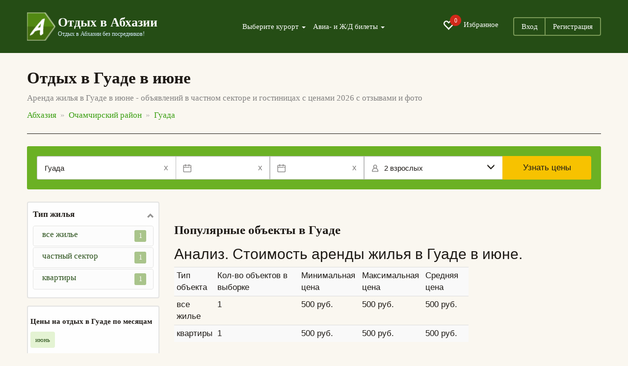

--- FILE ---
content_type: text/html; charset=UTF-8
request_url: https://otdyh-abhazia.ru/guada/otdyh-v-iyune/
body_size: 8409
content:
<!DOCTYPE html>
<html lang="ru">
<head>
	<meta charset="utf-8">
	<meta http-equiv="X-UA-Compatible" content="IE=edge">
	<meta name="viewport" content="width=device-width, initial-scale=1, user-scalable=no, shrink-to-fit=no">
<meta name="Description" content="➜ Отдых в Гуаде в июне 2026: частный сектор, гостиницы и гостевые дома с фото и отзывами." />
<meta name="Keywords" content="Отдых в Гуаде в июне, Гуада частный сектор и гостиницы" />
	<link rel="canonical" href="https://otdyh-abhazia.ru/guada/otdyh-v-iyune/"/>

	<title>Отдых в Гуаде в июне 2026 у моря цены — снять жилье в Гуаде в июне посуточно без посредников!</title>
	<link href="/css/bootstrap.min.css" rel="stylesheet">
	<link href="/css/jquery-ui.min.css" rel="stylesheet">

	<link href="/css/jquery.formstyler.css" rel="stylesheet">
	<link href="/css/fontAwesaome.css" rel="stylesheet">
	<link href="/css/jquery.fancybox.min.css" rel="stylesheet">
	<link href="/css/settings.css" rel="stylesheet">
	<link rel="stylesheet" type="text/css" href="/css/slick/slick.css"/>
	<link rel="stylesheet" type="text/css" href="/css/slick/slick-theme.css"/>
	<link href="/css/style.css" rel="stylesheet">
	<link href="/css/my.css" rel="stylesheet">
	<link rel="shortcut icon" href="/siteicon.png" type="image/x-icon">
	<link rel="icon" type="image/png" sizes="32x32"  href="/img/favicon-32x32.png">

	<style>
	@media all and (max-width: 799px) {
		.fancybox-thumbs {
			top: auto;
			width: auto;
			bottom: 0;
			left: 0;
			right : 0;
			height: 95px;
			padding: 10px 10px 5px 10px;
			box-sizing: border-box;
			background: rgba(0, 0, 0, 0.3);
		}

		.fancybox-show-thumbs .fancybox-inner {
			right: 0;
			bottom: 95px;
		}
	}

	@media all and (min-width: 800px) {
		.fancybox-thumbs {
			background: rgba(0, 0, 0, 0.3);
		}
	}
</style>
<!--[if lt IE 9]>
<script src="https://oss.maxcdn.com/html5shiv/3.7.2/html5shiv.min.js"></script>
<script src="https://oss.maxcdn.com/respond/1.4.2/respond.min.js"></script>
<![endif]-->
	
</head>
<body>
	<div id="app">
		<section class="trav_1 trav_1_2">
			<header>
				<div class="container">
					<nav class="navbar navbar-default">
						<div class="container-fluid">
							<div class="navbar-header">
								<button type="button" class="navbar-toggle collapsed" data-toggle="collapse" data-target="#bs-example-navbar-collapse-1" aria-expanded="false">
									<span class="caret"></span>Меню
								</button>
								<a class="favorite-link favorite-link_mob" href="/favorites/"><i class="glyphicon glyphicon-heart-empty" aria-hidden="true"><span id="favorites_count_mob">0</span></i></a>
								<a class="navbar-brand" href="/">
									<table class="header_table">
										<tr>
											<td class="header_table_td1">
												<img src="/img/header_table_td1_img.png" alt="">
											</td>
											<td class="header_table_td2">
												<p class="header_table_td2_p">
													Отдых в Абхазии
												</p>
												<p class="header_table_td2_p2">
													Отдых в Абхазии без посредников!
												</p>
											</td>
										</tr>
									</table>
								</a>
							</div>

							<div class="collapse navbar-collapse" id="bs-example-navbar-collapse-1">
								<div class="header_nav">
									<ul class="nav navbar-nav">
										<li class="dropdown">
											<a href="#" class="dropdown-toggle" data-toggle="dropdown" role="button" aria-haspopup="true" aria-expanded="false">
												Выберите курорт <span class="caret"></span>
											</a>
											<div class="dropdown-menu">
												<ul>
												</ul><hr class="country-list-hr"><ul class="clearfix list-column-3 country-list"><li class="item"><a href="/gagrskij_rajon/" target="_self" style="">Гагрский район</a><span style="cat_obj_num"> 2401</span></li><li class="item"><a href="/alahadzy/" target="_self" style="">Алахадзы</a><span style="cat_obj_num"> 123</span></li><li class="item"><a href="/bagripsh/" target="_self" style="">Багрипш</a><span style="cat_obj_num"> 21</span></li><li class="item"><a href="/bzypta/" target="_self" style="">Бзыпта</a><span style="cat_obj_num"> 1</span></li><li class="item"><a href="/gagra/" target="_self" style="">Гагра</a><span style="cat_obj_num"> 1061</span></li><li class="item"><a href="/gechripsh/" target="_self" style="">Гечрипш</a><span style="cat_obj_num"> 69</span></li><li class="item"><a href="/grebeshok/" target="_self" style="">Гребешок</a><span style="cat_obj_num"> 3</span></li><li class="item"><a href="/ldzaa/" target="_self" style="">Лдзаа</a><span style="cat_obj_num"> 99</span></li><li class="item"><a href="/picunda/" target="_self" style="">Пицунда</a><span style="cat_obj_num"> 578</span></li><li class="item"><a href="/psahara/" target="_self" style="">Псахара</a><span style="cat_obj_num"> 2</span></li><li class="item"><a href="/candripsh/" target="_self" style="">Цандрипш</a><span style="cat_obj_num"> 444</span></li></ul><hr class="country-list-hr"><ul class="clearfix list-column-3 country-list"><li class="item"><a href="/gudautskij_rajon/" target="_self" style="">Гудаутский район</a><span style="cat_obj_num"> 691</span></li><li class="item"><a href="/aacy/" target="_self" style="">Аацы</a><span style="cat_obj_num"> 2</span></li><li class="item"><a href="/amzhikuhua/" target="_self" style="">Амжикухуа</a><span style="cat_obj_num"> 2</span></li><li class="item"><a href="/arsaul_primorskoe/" target="_self" style="">Арсаул (Приморское)</a><span style="cat_obj_num"> 62</span></li><li class="item"><a href="/gudauta/" target="_self" style="">Гудаута</a><span style="cat_obj_num"> 210</span></li><li class="item"><a href="/duripsh/" target="_self" style="">Дурипш</a><span style="cat_obj_num"> 1</span></li><li class="item"><a href="/zvandripsh/" target="_self" style="">Звандрипш</a><span style="cat_obj_num"> 1</span></li><li class="item"><a href="/kaldahuara/" target="_self" style="">Калдахуара</a><span style="cat_obj_num"> 1</span></li><li class="item"><a href="/kulanyrhua/" target="_self" style="">Куланырхуа</a><span style="cat_obj_num"> 1</span></li><li class="item"><a href="/lyhny/" target="_self" style="">Лыхны</a><span style="cat_obj_num"> 1</span></li><li class="item"><a href="/mgudzyrhua/" target="_self" style="">Мгудзырхуа</a><span style="cat_obj_num"> 2</span></li><li class="item"><a href="/mcara/" target="_self" style="">Мцара</a><span style="cat_obj_num"> 1</span></li><li class="item"><a href="/mysra/" target="_self" style="">Мысра</a><span style="cat_obj_num"> 1</span></li><li class="item"><a href="/novyj_afon/" target="_self" style="">Новый Афон</a><span style="cat_obj_num"> 394</span></li><li class="item"><a href="/psyrdzha/" target="_self" style="">Псырдзха</a><span style="cat_obj_num"> 3</span></li><li class="item"><a href="/hypsta/" target="_self" style="">Хыпста</a><span style="cat_obj_num"> 9</span></li></ul><hr class="country-list-hr"><ul class="clearfix list-column-3 country-list"><li class="item"><a href="/gulrypshskij_rajon/" target="_self" style="">Гулрыпшский район</a><span style="cat_obj_num"> 81</span></li><li class="item"><a href="/agudzera/" target="_self" style="">Агудзера</a><span style="cat_obj_num"> 50</span></li><li class="item"><a href="/bagmaran/" target="_self" style="">Багмаран</a><span style="cat_obj_num"> 2</span></li><li class="item"><a href="/gulrypsh/" target="_self" style="">Гулрыпш</a><span style="cat_obj_num"> 14</span></li><li class="item"><a href="/dranda/" target="_self" style="">Дранда</a><span style="cat_obj_num"> 1</span></li><li class="item"><a href="/machara/" target="_self" style="">Мачара</a><span style="cat_obj_num"> 14</span></li></ul><hr class="country-list-hr"><ul class="clearfix list-column-3 country-list"><li class="item"><a href="/ochamchirskij_rajon/" target="_self" style="">Очамчирский район</a><span style="cat_obj_num"> 51</span></li><li class="item"><a href="/arakich/" target="_self" style="">Аракич</a><span style="cat_obj_num"> 1</span></li><li class="item"><a href="/guada/" target="_self" style="">Гуада</a><span style="cat_obj_num"> 1</span></li><li class="item"><a href="/kyndyg/" target="_self" style="">Кындыг</a><span style="cat_obj_num"> 31</span></li><li class="item"><a href="/labra/" target="_self" style="">Лабра</a><span style="cat_obj_num"> 1</span></li><li class="item"><a href="/ochamchira/" target="_self" style="">Очамчира</a><span style="cat_obj_num"> 17</span></li></ul><hr class="country-list-hr"><ul class="clearfix list-column-3 country-list"><li class="item"><a href="/suhumskij_rajon/" target="_self" style="">Сухумский район</a><span style="cat_obj_num"> 921</span></li><li class="item"><a href="/sukhum/" target="_self" style="">Сухум</a><span style="cat_obj_num"> 889</span></li><li class="item"><a href="/eshera/" target="_self" style="">Эшера</a><span style="cat_obj_num"> 32</span></li></ul><hr class="country-list-hr"><ul class="clearfix list-column-3 country-list"><li class="item"><a href="/tkuarchalskij_rajon/" target="_self" style="">Ткуарчалский район</a><span style="cat_obj_num"> 1</span></li><li class="item"><a href="/okumi/" target="_self" style="">Окуми</a><span style="cat_obj_num"> 1</span></li>
												</ul>
											</div>
										</li>
										<li class="dropdown">
											<a href="#" class="dropdown-toggle" data-toggle="dropdown" role="button" aria-haspopup="true" aria-expanded="false">
												Авиа- и Ж/Д билеты <span class="caret"></span>
											</a>
											<ul class="dropdown-menu dropdown-menu-second">
												<li><a href="/zhd-bilety/">Ж/Д билеты</a></li>
												<li><a href="//aviabilety-online.otdyh-abhazia.ru">Авиабилеты</a></li>
											</ul>
										</li>
									</ul>
									<ul class="header_nav_ul">
										<li class="hidden-xs hidden-sm"><a class="favorite-link" href="/favorites/"><i class="glyphicon glyphicon-heart-empty" aria-hidden="true"><span id="favorites_count">0</span></i> Избранное</a></li>
										<li><a href="//otdyh-abhazia.ru/user/">Вход</a></li><li><a href="//otdyh-abhazia.ru/user/reg.php">Регистрация</a></li>
									</ul>
								</div>
							</div>
						</div>
					</nav>
				</div>
			</header>
		</section>
		<section class="trav_5">
			<div class="container">
				<h1 class="trav_5_h1">
					Отдых в Гуаде в июне
				</h1>
				<p class="trav_5_p">
					Аренда жилья в Гуаде в июне - объявлений в частном секторе и гостиницах с ценами 2026 с отзывами и фото
				</p>
				<ul class="trav_5_ul" itemtype="https://schema.org/BreadcrumbList" itemscope=""><li itemprop="itemListElement" itemscope="" itemtype="http://schema.org/ListItem"><a href="/abkhazia/" itemprop="item"><span itemprop="name">Абхазия</span></a><meta itemprop="position" content="1" /></li><li itemprop="itemListElement" itemscope="" itemtype="http://schema.org/ListItem"><a href="/ochamchirskij_rajon/" itemprop="item"><span itemprop="name">Очамчирский район</span></a><meta itemprop="position" content="2" /></li><li itemprop="itemListElement" itemscope="" itemtype="http://schema.org/ListItem"><a href="/guada/" itemprop="item"><span itemprop="name">Гуада</span></a><meta itemprop="position" content="3" /></li></ul>
			</div>
		</section>
		<section class="trav_6 trav_10">
			<div class="container">
				<div class="trav_6_cont">

					<form class="filter__tur trav_1 filter-tur__inner search filter__tur-form" action="/guada/otdyh/" method="post" data-checkin_checkout_widget_init="true" data-guests_widget_init="true" data-resort_selector_widget_init="https://otdyh-abhazia.ru/search.php" data-max_booking_days="30" data-horizon_days="365">
						<div class="search__where" data-toggle="resort_popover">
							<input type="text" id="search__where-autocomplete" placeholder="Место или отель" aria-label="Место или отель" required="required" value="Гуада"/>
							<input type="hidden" name="resort" value="92" placeholder="Курорт" id="search__where_resort1" />
							<span class="input-icon-right hidden-new" id="clean_resort_input">
								x
							</span>
						</div>
						<div class="filter__tur-dates">
							<span class="input-icon-right hidden-new" id="clean_resort_input2" style="display: inline;">
							x</span>
							<span class="input-icon-right hidden-new" id="clean_resort_input3" style="display: inline;">
							x</span>
							<div class="date-widget checkin_date-date-widget  js-date-widget" id="filter__tur-checkin-date1">
								<input type="text" name="startdate" value="" data-date_widget_init="" data-required_validation_message="Укажите дату заезда" placeholder="Дата заезда" id="filter__tur-checkin-date2" />
								<span class="checkin_date-date-widget__data date-widget__data js-date-widget__data date-widget__data_active">
									
								</span>
								<span class="input-icon-left">
									<img src="/img/filter__tur_calendar_img.png" alt="" class="filter__tur_calendar_img">
								</span>
							</div>
							<div class="date-widget checkout_date-date-widget  js-date-widget" id="js-checkout_date-date-widget">
								<input type="text" name="stopdate" value="" data-date_widget_init="" data-required_validation_message="Укажите дату заезда" placeholder="Дата выезда" id="id_checkout_date" />
								<span class="checkout_date-date-widget__data date-widget__data js-date-widget__data date-widget__data_active">
									
								</span>
								<span class="input-icon-left">
									<img src="/img/filter__tur_calendar_img.png" alt="" class="filter__tur_calendar_img">
								</span>
							</div>
						</div>
						<div class="filter-tur__people dropdown">
							<div class="filter-tur__people__text" data-toggle="dropdown">
								<span class="filter-tur__people__text-adults">2 взрослых</span>
								<span class="filter-tur__people__text-children"></span>
							</div>
							<span class="input-icon input-icon-left">
								<img src="/img/filter__tur_user_img.png" alt="" class="filter__tur_user_img">
							</span>
							<span class="input-icon input-icon-right" data-toggle="dropdown" id="show_people_arrow_down">
								<i class="glyphicon glyphicon-menu-down" aria-hidden="true"></i>
							</span>
							<span class="input-icon input-icon-right hidden-new" data-toggle="dropdown" id="show_people_arrow_up">
								<i class="glyphicon glyphicon-menu-up" aria-hidden="true"></i>
							</span>
						</div>
						<input type="hidden" name="adults" value="2" max="8" readonly="readonly" placeholder="Взрослые" id="id_adults" min="1" />
						<input type="hidden" name="children" max="8" value="" readonly="readonly" placeholder="Дети" id="id_children" min="0" />
						<input type="hidden" name="children_ages" data-age_choices="{&quot;0&quot;: &quot;\u0414\u043e \u0433\u043e\u0434\u0430&quot;, &quot;1&quot;: &quot;1 \u0433\u043e\u0434&quot;, &quot;2&quot;: &quot;2 \u0433\u043e\u0434\u0430&quot;, &quot;3&quot;: &quot;3 \u0433\u043e\u0434\u0430&quot;, &quot;4&quot;: &quot;4 \u0433\u043e\u0434\u0430&quot;, &quot;5&quot;: &quot;5 \u043b\u0435\u0442&quot;, &quot;6&quot;: &quot;6 \u043b\u0435\u0442&quot;, &quot;7&quot;: &quot;7 \u043b\u0435\u0442&quot;, &quot;8&quot;: &quot;8 \u043b\u0435\u0442&quot;, &quot;9&quot;: &quot;9 \u043b\u0435\u0442&quot;, &quot;10&quot;: &quot;10 \u043b\u0435\u0442&quot;, &quot;11&quot;: &quot;11 \u043b\u0435\u0442&quot;, &quot;12&quot;: &quot;12 \u043b\u0435\u0442&quot;, &quot;13&quot;: &quot;13 \u043b\u0435\u0442&quot;, &quot;14&quot;: &quot;14 \u043b\u0435\u0442&quot;, &quot;15&quot;: &quot;15 \u043b\u0435\u0442&quot;, &quot;16&quot;: &quot;16 \u043b\u0435\u0442&quot;, &quot;17&quot;: &quot;17 \u043b\u0435\u0442&quot;}" placeholder="Возраст детей" id="id_children_ages" value="" />
						<div class="search__button">
							<button class="search__button-orange" type="submit" name="button">Узнать цены</button>
						</div>
					</form>

					<div class="row" data-sticky_parent>
						<div class="col-md-3 col-sm-12 trav_6_l" data-sticky_column>
							
							<div class="trav_6_l_div2" id="trav_6_l_div2">
								<div class="trav_6_l_div2_t visible-sm-block visible-xs-block">
									<a onclick="return false" href="#" class="trav_6_l_div2_t_a1 btn btn-default" id="trav_6_l_div2_t_a1">
										Выбрать населенный пункт
									</a>
									<a onclick="return false" href="#" class="trav_6_l_div2_t_a2 btn btn-default" id="trav_6_l_div2_t_a2">
										Раскрыть все фильтры
									</a>
								</div>
								
								<div class="collapse in" id="trav_6_l_div2_col">
									<div class="trav_6_l_div2_item trav_6_l_div2_item1">
										<a class="trav_6_l_div2_item_a" role="button" data-toggle="collapse" href="#trav_6_l_div2_item_col_objtypes" aria-expanded="true" aria-controls="trav_6_l_div2_item_col_objtypes">
											Тип жилья
										</a>
<div class="collapse in" id="trav_6_l_div2_item_col_objtypes"><ul class="trav_6_l_div2_item_col1_div"><li class="trav_6_l_div2_item_col1_div_item"><a href="/guada/otdyh/" class="trav_6_l_div2_item_col1_div_item_a">все жилье<span>1</span></a></li><li class="trav_6_l_div2_item_col1_div_item"><a href="/guada/chastnyj_sektor/" class="trav_6_l_div2_item_col1_div_item_a">частный сектор<span>1</span></a></li><li class="trav_6_l_div2_item_col1_div_item">
													<a href="/guada/kvartiry/" class="trav_6_l_div2_item_col1_div_item_a">
														квартиры
														<span>1</span>
													</a>
												</li></ul></div>
</div><div class="div_month_menu"><p>Цены на отдых в Гуаде по месяцам</p><ul class="nav nav-pills"><li><a href="/guada/otdyh-v-iyune/">июнь</a></li></ul></div>
									<!--
									<div class="trav_10_l_last hidden-sm hidden-xs" id="trav_10_l_last">
										<a href="#" class="trav_10_l_a btn_2">
											<img src="/img/trav_10_l_a1.png" alt="">
											Достопримечательности
										</a>
										<a href="#" class="trav_10_l_a btn_2">
											<img src="/img/trav_10_l_a2.svg" alt="">
											Кафе и рестораны
										</a>
									</div>
-->
								</div>
							</div>
						</div>


						<div class="col-md-9 col-sm-12 trav_6_r">

							<!--
							<div class="trav_10_r_div1">
								<form>
									<div class="container">
										<div class="row"   id="trav_1_cont_div">
											<div class="col-md-6 col-sm-6">
												<a href="/guada/otdyh/" class="trav_10_r_div1_a">
													<img src="/img/trav_10_r_div1_a_img.svg" alt="">
													Начать поиск жилья в Гуаде
												</a>
											</div>
											<div class="col-md-1 hidden-sm hidden-xs">
												<span class="trav_10_r_div1_span">
													или
												</span>
											</div>
											<div class="col-md-5 col-sm-6">
												<div class="trav_10_r_div1_r">
													<button class="trav_10_r_div1_r_b">
														<img src="/img/trav_10_r_div1_r_b_img.svg" alt="">
														<span>Найти</span>
													</button>
													<input id="searchinput" type="text" placeholder="гостиница, курорт.." class="trav_10_r_div1_r_i" autocomplete="off">
												</div>
											</div>
										</div>
									</div>
								</form>
							</div>
							-->

							<!--
							<div class="trav_10_l_last visible-sm-block visible-xs-block" id="trav_10_l_last">
								<a href="#" class="trav_10_l_a btn_2">
									<img src="/img/trav_10_l_a1.png" alt="">
									Достопримечательности
								</a>
								<a href="#" class="trav_10_l_a btn_2">
									<img src="/img/trav_10_l_a2.svg" alt="">
									Кафе и рестораны
								</a>
							</div>-->
							<div class="trav_10_r_div2">
								<p class="trav_10_r_div2_p">
									
								</p>
              					
							</div>
							<div class="trav_10_r_div3 popular_obj_div">
								<p class="trav_10_r_div2_p">Популярные объекты в Гуаде</p><h2>Анализ. Стоимость аренды жилья в Гуаде в июне.</h2><div class="table-responsive" style="max-width: 600px;"><table class="table table-condensed table-striped">
    <tbody>
        <tr>
            <td>Тип объекта</td>
            <td>Кол-во объектов в выборке</td>
            <td>Минимальная цена</td>
            <td>Максимальная цена</td>
            <td>Средняя цена</td>
        </tr>
<tr>
            <td>все жилье</td>
            <td>1</td>
            <td>500 руб.</td>
            <td>500 руб.</td>
            <td>500 руб.</td>
        </tr><tr>
            <td>квартиры</td>
            <td>1</td>
            <td>500 руб.</td>
            <td>500 руб.</td>
            <td>500 руб.</td>
        </tr></tbody></table></div><p>Отдых в Гуаде в июне - это прекрасное решение для отпуска на море. Знойные летние месяцы привлекают туристов обилием развлечений и хорошей погодой, однако, в разгар сезона цены самые высокие. Дешевле снять жилье без посредников и комиссий на otdyh-abhazia.ru! Бронирование отличного варианта доступно в пару кликов. В выборе лучшего предложения помогут фото, отзывы и описания объектов. Недорогие цены на аренду жилья в Гуаде в июне 2026 -    объявлений от собственников.</p><h3>Климат в Гуаде в июне</h3><div class="table-responsive"><table class="table table-condensed table-striped">
<tr><td>Средняя температура воздуха днем</td><td>26.0&nbsp;&deg;C</td></tr>
<tr><td>Средняя температура воды</td><td>22.4&nbsp;&deg;C</td></tr>
<tr><td>Солнечных дней</td><td>24</td></tr>
<tr><td>Дождливые дни (осадки)</td><td>5 дней (64.2&nbsp;мм)</td></tr>
</table></div>
							</div>
							
						</div>
					</div>
				</div>
			</div>
		</section>
		﻿<footer>
		<div class="container">
			<div class="row">
				<div class="footer_div footer_div2 col-xs-5">
					<div class="footer_r">
						<div class="footer_r_div footer_r_div1">
							<p class="footer_r_div_p">
								Гуада
							</p>
							<ul><li><a href="/guada/chastnyj_sektor/" class="footer_li_a">частный сектор</a> <span class="footer_li_a_span">1</span></li><li><a href="/guada/kvartiry/" class="footer_li_a">квартиры</a> <span class="footer_li_a_span">1</span></li></ul>
						</div>
						<div class="footer_r_div footer_r_div2">
							<p class="footer_r_div_p">
								КУРОРТЫ РЯДОМ
							</p>
								<ul><li><a href="/ochamchira/" class="footer_li_a">Очамчира</a> <span class="footer_li_a_span">22 км</span></li><li><a href="/arakich/" class="footer_li_a">Аракич</a> <span class="footer_li_a_span">16 км</span></li><li><a href="/kyndyg/" class="footer_li_a">Кындыг</a> <span class="footer_li_a_span">14 км</span></li><li><a href="/labra/" class="footer_li_a">Лабра</a> <span class="footer_li_a_span">11 км</span></li><li><a href="/chlou/" class="footer_li_a">Члоу</a> <span class="footer_li_a_span">6 км</span></li></ul>
						</div>
					</div>
				</div>
				<div class="footer_div footer_div1 col-xs-push-2 col-xs-5">
					<div class="footer_l">
						<a href="/" class="footer_logo">
							<table class="footer_logo_table">
								<tr>
									<td class="footer_logo_table_td1">
										<img src="/img/footer_logo_table_td1_img.png" alt="">
									</td>
									<td class="footer_logo_table_td2">
										<p class="footer_logo_table_td2_p">
											Отдых в Абхазии
										</p>
										<p class="footer_logo_table_td2_p2">
											Отдых в Абхазии без посредников!
										</p>
									</td>
								</tr>
							</table>
						</a>
						<div class="footer_l_div">
							<table class="footer_l_div_table">
								<tr>
									<td>
										<a href="#">
											<img src="/img/footer_l_div_table_a_img1.png" alt="" />
										</a>
									</td>
									<td>
										<a href="#">
											<img src="/img/footer_l_div_table_a_img2.png" alt="" />
										</a>
									</td>
									<td>
										<a href="#">
											<img src="/img/footer_l_div_table_a_img3.png" alt="" />
										</a>
									</td>
									<td>
										<a href="https://vk.com/otdihabhazia" target="_blank" class="footer_l_div_table_a">
											<svg xmlns="http://www.w3.org/2000/svg" xml:space="preserve" width="20" height="20" style="shape-rendering:geometricPrecision; text-rendering:geometricPrecision; image-rendering:optimizeQuality; fill-rule:evenodd; clip-rule:evenodd" viewBox="0 0 16.51 16.66"><defs><style>.a{fill-rule:evenodd;}</style></defs><title>Группа Вконтакте</title><path class="a" d="M1.05 0l14.4 0c0.58,0 1.05,0.48 1.05,1.05l0 14.56c0,0.58 -0.48,1.05 -1.05,1.05l-14.4 0c-0.58,0 -1.05,-0.47 -1.05,-1.05l0 -14.56c0,-0.58 0.47,-1.05 1.05,-1.05zm10.75 9.22c0.38,0.37 0.78,0.72 1.13,1.13 0.15,0.18 0.29,0.37 0.4,0.58 0.16,0.3 0.01,0.63 -0.25,0.65l-1.67 -0c-0.43,0.04 -0.78,-0.14 -1.07,-0.43 -0.23,-0.24 -0.45,-0.49 -0.67,-0.73 -0.09,-0.1 -0.19,-0.19 -0.3,-0.27 -0.23,-0.15 -0.43,-0.1 -0.56,0.13 -0.13,0.24 -0.16,0.51 -0.18,0.78 -0.02,0.39 -0.14,0.5 -0.53,0.52 -0.85,0.04 -1.65,-0.09 -2.39,-0.51 -0.66,-0.38 -1.17,-0.91 -1.61,-1.51 -0.86,-1.17 -1.53,-2.46 -2.12,-3.78 -0.13,-0.3 -0.04,-0.46 0.29,-0.46 0.55,-0.01 1.09,-0.01 1.64,-0 0.22,0 0.37,0.13 0.45,0.34 0.3,0.73 0.66,1.42 1.11,2.06 0.12,0.17 0.24,0.34 0.42,0.46 0.19,0.13 0.34,0.09 0.43,-0.13 0.06,-0.14 0.08,-0.28 0.1,-0.43 0.04,-0.51 0.05,-1.01 -0.03,-1.51 -0.05,-0.31 -0.22,-0.52 -0.54,-0.58 -0.16,-0.03 -0.14,-0.09 -0.06,-0.18 0.13,-0.16 0.26,-0.26 0.51,-0.26l1.89 0c0.3,0.06 0.36,0.19 0.4,0.49l0 2.1c-0,0.12 0.06,0.46 0.27,0.54 0.17,0.06 0.28,-0.08 0.38,-0.18 0.45,-0.48 0.78,-1.05 1.07,-1.64 0.13,-0.26 0.24,-0.53 0.35,-0.8 0.08,-0.2 0.2,-0.3 0.43,-0.29l1.82 0c0.05,0 0.11,0 0.16,0.01 0.31,0.05 0.39,0.18 0.3,0.48 -0.15,0.47 -0.44,0.86 -0.72,1.26 -0.3,0.42 -0.63,0.83 -0.93,1.25 -0.28,0.39 -0.25,0.58 0.09,0.92z"/></svg>
										</a>
									</td>
									<td>
										<a href="#">
											<img src="/img/footer_l_div_table_a_img5.png" alt="" />
										</a>
									</td>
								</tr>
							</table>
						</div>
						<div class="footer_l_div2">
							<ul>
								<li><a href="/pravila/">Пользовательское соглашение</a></li>
								<li><a href="/privacy_policy/">Политика конфиденциальности</a></li>
								<li><a href="/oferta/">Оферта</a></li>
								<li><a href="/kontakty/">Контакты</a></li>
								<li><a href="/company/">О компании</a></li>
								<li><a href="/goryachie-predlozheniya/">Горящие предложения</a></li>
							</ul>
						</div>
						<p class="footer_l_p">
							<!-- Yandex.Metrika counter -->
							<script type="text/javascript" >
								(function(m,e,t,r,i,k,a){m[i]=m[i]||function(){(m[i].a=m[i].a||[]).push(arguments)};
										m[i].l=1*new Date();k=e.createElement(t),a=e.getElementsByTagName(t)[0],k.async=1,k.src=r,a.parentNode.insertBefore(k,a)})
								(window, document, "script", "https://mc.yandex.ru/metrika/tag.js", "ym");

								ym(43598179, "init", {
									clickmap:true,
									trackLinks:true,
									accurateTrackBounce:true,
									webvisor:true
								});
							</script>
						<noscript><div><img src="https://mc.yandex.ru/watch/43598179" style="position:absolute; left:-9999px;" alt="" /></div></noscript>
						<!-- /Yandex.Metrika counter -->



							
		<!--LiveInternet counter-->
          <script type="text/javascript"><!--
document.write("<a href='//www.liveinternet.ru/click' "+
"target=_blank><img src='//counter.yadro.ru/hit?t45.6;r"+
escape(document.referrer)+((typeof(screen)=="undefined")?"":
";s"+screen.width+"*"+screen.height+"*"+(screen.colorDepth?
screen.colorDepth:screen.pixelDepth))+";u"+escape(document.URL)+
";h"+escape(document.title.substring(0,80))+";"+Math.random()+
"' alt='' title='LiveInternet' "+
"border='0' width='1' height='1'><\/a>")
//--></script><!--/LiveInternet-->
<!--
<script>
if ("serviceWorker" in navigator) {
  if (navigator.serviceWorker.controller) {
    console.log("[PWA Builder] active service worker found, no need to register");
  } else {
    // Register the service worker
    navigator.serviceWorker
      .register("pwabuilder-sw.js", {
        scope: "./"
      })
      .then(function (reg) {
        console.log("[PWA Builder] Service worker has been registered for scope: " + reg.scope);
      });
  }
}
</script>
<script src="/manup.min.js"></script>-->
© 2010-2026. Otdyh-Abhazia.ru - Отдых в Абхазии
						</p>
					</div>
				</div>
			</div>
		</div>
	</footer>
		
	</div>

	<div class="modalBody" id="modalBody">
		<div class="modalBody_t">
			<a href="#" onclick="return false">
				Закрыть
			</a>
		</div>
		<div class="modalBody_body">
			
		</div>
	</div>

	<script src="https://ajax.googleapis.com/ajax/libs/jquery/1.11.3/jquery.min.js"></script>
	<script src="/js/bootstrap.min.js"></script>
	<script src="/js/jquery-ui.min.js"></script>
	<script src="/js/jquery.formstyler.min.js"></script>
	<script src="/js/jquery.fancybox.min.js"></script>
	<script src="/js/jquery.ui.datepicker-ru.min-for-main.js"></script>
	<script src="/js/search_form.js"></script>
	<script src="/js/index5.js"></script>
	<script src="/js/scripts.js"></script>
	<script src="/js/index2_js.js"></script>
	<script type="text/javascript" src="/js/slick/slick.min.js"></script>

	<script>
		$(document).ready(function() {
			$('.center-slick').slick({
				//centerMode: true,
				centerPadding: '60px',
				slidesToShow: 4,
				swipeToSlide: true,
				//prevArrow:"<img class='a-left control-c prev slick-prev' src='/img/left-btn-blue.svg'>",
				prevArrow:'<button data-name="getSettings" data-role="none" class="slick-arrow slick-prev" style="display: block;"><svg class="slick_btn_svg" width="16" height="16" viewBox="0 0 16 16" fill="none" xmlns="http://www.w3.org/2000/svg"><g id="16x16/arrow_L"><path id="Polygon 1" fill-rule="evenodd" clip-rule="evenodd" d="M3.58575 7.99993L11.2929 0.292818L12.7071 1.70703L6.41418 7.99993L12.7071 14.2928L11.2929 15.707L3.58575 7.99993Z" fill="currentColor"></path></g></svg></button>',

				nextArrow:'<button data-name="getSettings" data-role="none" class="slick-arrow slick-next" style="display: block;"><svg class="slick_btn_svg" width="16" height="16" viewBox="0 0 16 16" fill="none" xmlns="http://www.w3.org/2000/svg"><g id="16x16/arrow_L"><path id="Polygon 1" fill-rule="evenodd" clip-rule="evenodd" d="M13.4142 7.99993L5.70708 0.292818L4.29287 1.70703L10.5858 7.99993L4.29287 14.2928L5.70708 15.707L13.4142 7.99993Z" fill="currentColor"></path></g></svg></button>',

				//nextArrow:"<img class='a-right control-c next slick-next' src='/img/right-btn-blue.svg'>",

				responsive: [
					{
						breakpoint: 768,
						settings: {
							arrows: true,
							//centerMode: true,
							centerPadding: '10px',
							slidesToShow: 3
						}
					},
					{
						breakpoint: 480,
						settings: {
							arrows: true,
							//centerMode: true,
							centerPadding: '10px',
							slidesToShow: 1
						}
					}
				]
			});


		});
	</script>

</body>
</html>



--- FILE ---
content_type: text/css
request_url: https://otdyh-abhazia.ru/css/my.css
body_size: 2397
content:
@charset "utf-8";
/* CSS Document */

#double li  { width:50%;} /* 2 col */
#triple li  { width:33.333%; } /* 3 col */
#quad li    { width:25%; } /* 4 col */
#six li     { width:16.666%; } /* 6 col */

#double ul{
  width:760px;
  margin-bottom:20px;
  overflow:hidden;
  border-top:1px solid #ccc;
  float: left;
}
.item li{
  line-height:1.5em;
  border-bottom:1px solid #ccc;
  float:left;
  display:inline;
  
  margin-bottom: 20px;
}

.resorts-list .item, .item-secondlevel{
	/*margin-bottom:14px; заменил на padding, чтобы выделение одним цветом было лучше*/
    padding-bottom: 14px;

	float:left;
	color: #0083c9;
	line-height: 1;
	font-size: 17px;
}

.resorts-list .item{
    font-weight: 400;
}

.resorts-list .item-secondlevel{

    font-weight: 700;

}

.resorts-list .item-hl{
    /*background-color:  azure;*/
    background-color: #e3f1fb;
}

.resorts-list .item-hl2{
    /*background-color:  azure;*/
    background-color: #eee;
}






.country-list>li:first-child{
	font-weight: 700;
}

.country-list {
	padding-left: 15px;
	list-style-type: none;
    /*border-bottom: 1px solid #bbb;*/
}

.country-list-hr{
    margin-top: 0px;
    margin-bottom: 10px;
    border-top: 1px solid #ccc;
}

.country-list-hr2{
    margin-top: 0px;
    margin-bottom: 10px;
    border-top: 1px solid #1e1a16;
}

.country-list-onelevel {
    padding-left: 15px;
    list-style-type: none;
}

.country-list-secondlevel {
    padding-left: 15px;
    list-style-type: none;
}
.country-list-secondlevel>li:first-child{
    font-weight: 700;
}



.country-list>li:first-child::before {
	display: block;
	position: absolute;
	content: '';
	width: 6px;
	height: 6px;
	background: rgb(9,169,242);
	background: -webkit-linear-gradient(left, rgba(9,169,242,1) 0%,rgba(4,167,242,1) 0%,rgba(4,167,242,1) 6%,rgba(31,222,178,1) 100%);
	background: -webkit-gradient(linear, left top, right top, from(rgba(9,169,242,1)),color-stop(0%, rgba(4,167,242,1)),color-stop(6%, rgba(4,167,242,1)),to(rgba(31,222,178,1)));
	background: -o-linear-gradient(left, rgba(9,169,242,1) 0%,rgba(4,167,242,1) 0%,rgba(4,167,242,1) 6%,rgba(31,222,178,1) 100%);
	background: linear-gradient(to right, rgba(9,169,242,1) 0%,rgba(4,167,242,1) 0%,rgba(4,167,242,1) 6%,rgba(31,222,178,1) 100%);
	filter: progid:DXImageTransform.Microsoft.gradient( startColorstr='#09a9f2', endColorstr='#1fdeb2',GradientType=1 );
	/*top: 50%;*/
	margin-top: 5px;
	left: 15px;
	/*padding-right: 6px;*/
	
}

.item>a:link {
	color: #0083c9;
}
.item>a:hover {
	color: #0083c9;
	text-decoration: underline;
}

/*.list-column-3 li{float:left;width:33.3333%}*/
.list-column-4 li{width:25%}
.list-column-2 li{float:left;width:50%}

@media (max-width: 767px) {
  .list-column-3 li{
	  float:left;
	  width:50%;
	  font-size: 14px !important;
  }
}
@media (min-width: 768px) {
  .list-column-3 li{
  	float:left;width:33.3333%
  }
}


#banner {   background: url(/images/header1.jpg) no-repeat right bottom; min-height:120px; background-color: #80bce0;  }
#banner h1 {
color: #FFFF00; 
font: 33px Lato, sans-serif;
-webkit-font-smoothing: antialiased;
-moz-osx-font-smoothing: grayscale;
font-weight: 500;
text-shadow: 0px 2px 4px rgba(0, 0, 0, .40);
}
#banner p { color: #FFFFCC; }

 .form-control {
/*border: 1px solid #357ebd;*/
}


#toplogo { 

}

/* строка поиска livesearch */
.searchbox{
width: 250px;
margin: left;/* auto - центр */
margin-top: 20px;
}
.ui-autocomplete {
position: absolute;
z-index: 1000;
cursor: default;
padding: 0;
margin-top: 2px;
list-style: none;
background-color: #ffffff;
border: 1px solid #ccc;
-webkit-border-radius: 5px;
-moz-border-radius: 5px;
border-radius: 5px;
-webkit-box-shadow: 0 5px 10px rgba(0, 0, 0, 0.2);
-moz-box-shadow: 0 5px 10px rgba(0, 0, 0, 0.2);
box-shadow: 0 5px 10px rgba(0, 0, 0, 0.2);
}
.ui-autocomplete > li {
padding: 3px 10px;
}
.ui-autocomplete > li.ui-state-focus {
background-color: #3399FF;
color:#ffffff;
}
.ui-helper-hidden-accessible {
display: none;
}
/*end livesearch */
.prices-table {
    font-size: 12px;
}

.search-span {
  color: #fff;
  background-color: #337ab7;
  border-color: #2e6da4;

}

/* форма входа */
@charset "UTF-8";
.animated {
 -webkit-animation-duration: 1s;
 -moz-animation-duration: 1s;
 -o-animation-duration: 1s;
 animation-duration: 1s;
 -webkit-animation-fill-mode: both;
 -moz-animation-fill-mode: both;
 -o-animation-fill-mode: both;
 animation-fill-mode: both;
}

.animated.hinges {
 -webkit-animation-duration: 2s;
 -moz-animation-duration: 2s;
 -o-animation-duration: 2s;
 animation-duration: 2s;
}

.animated.slow {
 -webkit-animation-duration: 3s;
 -moz-animation-duration: 3s;
 -o-animation-duration: 3s;
 animation-duration: 3s;
}

.animated.snail {
 -webkit-animation-duration: 4s;
 -moz-animation-duration: 4s;
 -o-animation-duration: 4s;
 animation-duration: 4s;
}

@-webkit-keyframes shake {
 0%, 100% {-webkit-transform: translateX(0);}
 10%, 30%, 50%, 70%, 90% {-webkit-transform: translateX(-10px);}
 20%, 40%, 60%, 80% {-webkit-transform: translateX(10px);}
}

@-moz-keyframes shake {
 0%, 100% {-moz-transform: translateX(0);}
 10%, 30%, 50%, 70%, 90% {-moz-transform: translateX(-10px);}
 20%, 40%, 60%, 80% {-moz-transform: translateX(10px);}
}

@-o-keyframes shake {
 0%, 100% {-o-transform: translateX(0);}
 10%, 30%, 50%, 70%, 90% {-o-transform: translateX(-10px);}
 20%, 40%, 60%, 80% {-o-transform: translateX(10px);}
}

@keyframes shake {
 0%, 100% {transform: translateX(0);}
 10%, 30%, 50%, 70%, 90% {transform: translateX(-10px);}
 20%, 40%, 60%, 80% {transform: translateX(10px);}
}

.shake {
 -webkit-animation-name: shake;
 -moz-animation-name: shake;
 -o-animation-name: shake;
 animation-name: shake;
}

.login .modal-dialog{
 width: 350px;
}
.login .modal-footer{
 border-top: 0;
 margin-top: 0px;
 padding: 10px 20px 20px;
}
.login .modal-header {
 border: 0 none;
 padding: 15px 15px 15px;
/* padding: 11px 15px; */
}
.login .modal-body{
/* background-color: #eeeeee; */
}
/*
.login .division {
 float: none;
 margin: 0 auto 18px;
 overflow: hidden;
 position: relative;
 text-align: center;
 width: 100%;
}
.login .division .line {
 border-top: 1px solid #DFDFDF;
 position: absolute;
 top: 10px;
 width: 34%;
}
.login .division .line.l {
 left: 0;
}
.login .division .line.r {
 right: 0;
}
.login .division span {
 color: #424242;
 font-size: 17px;
}
*/
.login .box .social {
 float: none;
 margin: 0 auto 30px;
 text-align: center;
}
.login .forgot {
 color: #797979;
 margin-left: 0;
 overflow: hidden;
 text-align: center;
 width: 100%;
}
.login .btn-login, .registerBox .btn-register{
 border-width: 0;
 display: block;
 margin: 0 auto;
 padding: 15px 50px;
 text-transform: uppercase;
 width: 100%;
}
.login .btn-login:hover, .registerBox .btn-register:hover{
/* background-color: #00A4E4;
 color: #FFFFFF;*/
}
.login .form-control{
 border-radius: 3px;
 background-color: rgba(0, 0, 0, 0.09);
 box-shadow: 0 1px 0px 0px rgba(0, 0, 0, 0.09) inset;
 color: #FFFFFF;
}
.login .form-control:hover{
 background-color: rgba(0,0,0,.16);
}
.login .form-control:focus{
 box-shadow: 0 1px 0 0 rgba(0, 0, 0, 0.04) inset;
 background-color: rgba(0,0,0,0.23);
 color: #FFFFFF;
}
.login .box .form input[type="text"], .login .box .form input[type="password"] {
 border-radius: 3px;
 border: none;
 color: #333333;
 font-size: 16px;
 height: 46px;
 margin-bottom: 5px;
 padding: 13px 12px;
 width: 100%;
}

.modal-body .box {
    height: auto;
    width: auto;
}

@media (max-width:400px){
 .login .modal-dialog{
 width: 100%;
 }
}
/*конец формы входа*/

/*
.div-error{
	border: 1px solid #a94442;
	border-radius: 4px;	
}*/
.div-error>p{
	color:#a94442;
}